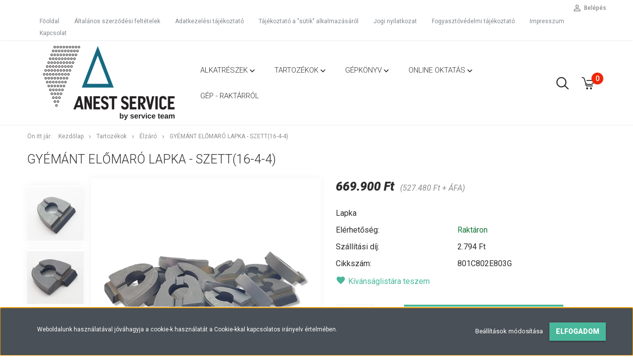

--- FILE ---
content_type: text/html; charset=UTF-8
request_url: https://anestshop.hu/gyemant_elomaro_lapka_-_szett16-4-4
body_size: 17827
content:
<!DOCTYPE html>
<!--[if lt IE 7]>      <html class="no-js lt-ie10 lt-ie9 lt-ie8 lt-ie7" lang="hu" dir="ltr"> <![endif]-->
<!--[if IE 7]>         <html class="no-js lt-ie10 lt-ie9 lt-ie8" lang="hu" dir="ltr"> <![endif]-->
<!--[if IE 8]>         <html class="no-js lt-ie10 lt-ie9" lang="hu" dir="ltr"> <![endif]-->
<!--[if IE 9]>         <html class="no-js lt-ie10" lang="hu" dir="ltr"> <![endif]-->
<!--[if gt IE 10]><!--> <html class="no-js" lang="hu" dir="ltr"> <!--<![endif]-->
<head>
    <title>Gyémánt Előmaró Lapka -szett- ANESTSHOP</title>
    <meta charset="utf-8">
    <meta name="description" content="Leitz cserélhető gyémánt előmaró lapka - szett, amiben 16 db teli és 4-4 db jobbos illetve balos lapka szerepel , az SCM K360 és K560 élzáró gépeihez.">
    <meta name="robots" content="index, follow">
    <link rel="image_src" href="https://anestshop.cdn.shoprenter.hu/custom/anestshop/image/data/gyemant_elomaro_lapka_szett.jpg.webp?lastmod=1652257457.1589810059">
    <meta property="og:title" content="Gyémánt előmaró lapka - szett(16-4-4)" />
    <meta property="og:type" content="product" />
    <meta property="og:url" content="https://anestshop.hu/gyemant_elomaro_lapka_-_szett16-4-4" />
    <meta property="og:image" content="https://anestshop.cdn.shoprenter.hu/custom/anestshop/image/cache/w1910h1000/gyemant_elomaro_lapka_szett.jpg.webp?lastmod=1652257457.1589810059" />
    <meta property="og:description" content="Lapka" />
    <link href="https://anestshop.cdn.shoprenter.hu/custom/anestshop/image/data/anest%20service.png?lastmod=1583418518.1589810059" rel="icon" />
    <link href="https://anestshop.cdn.shoprenter.hu/custom/anestshop/image/data/anest%20service.png?lastmod=1583418518.1589810059" rel="apple-touch-icon" />
    <base href="https://anestshop.hu:443" />

    <meta name="viewport" content="width=device-width, initial-scale=1">
            <link href="https://anestshop.hu/gyemant_elomaro_lapka_-_szett16-4-4" rel="canonical">
    
            
                    
                        <link rel="stylesheet" href="https://anestshop.cdn.shoprenter.hu/web/compiled/css/fancybox2.css?v=1768402760" media="screen">
            <link rel="stylesheet" href="https://anestshop.cdn.shoprenter.hu/custom/anestshop/catalog/view/theme/tokyo_turquoise/style/1745484441.1537781973.0.0.css?v=null.1589810059" media="screen">
            <link rel="stylesheet" href="https://anestshop.cdn.shoprenter.hu/custom/anestshop/catalog/view/theme/tokyo_turquoise/stylesheet/stylesheet.css?v=1589809733" media="screen">
        <script>
        window.nonProductQuality = 80;
    </script>
    <script src="//ajax.googleapis.com/ajax/libs/jquery/1.10.2/jquery.min.js"></script>
    <script>window.jQuery || document.write('<script src="https://anestshop.cdn.shoprenter.hu/catalog/view/javascript/jquery/jquery-1.10.2.min.js?v=1484139539"><\/script>')</script>

            
    
            
        <!-- Header JavaScript codes -->
            <script src="https://anestshop.cdn.shoprenter.hu/web/compiled/js/countdown.js?v=1768402759"></script>
                    <script src="https://anestshop.cdn.shoprenter.hu/web/compiled/js/legacy_newsletter.js?v=1768402759"></script>
                    <script src="https://anestshop.cdn.shoprenter.hu/web/compiled/js/base.js?v=1768402759"></script>
                    <script src="https://anestshop.cdn.shoprenter.hu/web/compiled/js/fancybox2.js?v=1768402759"></script>
                    <script src="https://anestshop.cdn.shoprenter.hu/web/compiled/js/before_starter2_productpage.js?v=1768402759"></script>
                    <script src="https://anestshop.cdn.shoprenter.hu/web/compiled/js/before_starter.js?v=1768402759"></script>
                    <script src="https://anestshop.cdn.shoprenter.hu/web/compiled/js/before_starter2_head.js?v=1768402759"></script>
                    <script src="https://anestshop.cdn.shoprenter.hu/web/compiled/js/base_bootstrap.js?v=1768402759"></script>
                    <script src="https://anestshop.cdn.shoprenter.hu/web/compiled/js/nanobar.js?v=1768402759"></script>
                    <!-- Header jQuery onLoad scripts -->
    <script>
        window.countdownFormat = '%D:%H:%M:%S';
        //<![CDATA[
        var BASEURL = 'https://anestshop.hu';
Currency = {"symbol_left":"","symbol_right":" Ft","decimal_place":0,"decimal_point":",","thousand_point":".","currency":"HUF","value":1};
var ShopRenter = ShopRenter || {}; ShopRenter.product = {"id":661,"sku":"801C802E803G","currency":"HUF","unitName":"db","price":669899.59999999998,"name":"Gy\u00e9m\u00e1nt el\u0151mar\u00f3 lapka - szett(16-4-4)","brand":"LEITZ","currentVariant":[],"parent":{"id":661,"sku":"801C802E803G","unitName":"db","price":669899.59999999998,"name":"Gy\u00e9m\u00e1nt el\u0151mar\u00f3 lapka - szett(16-4-4)"}};

        $(document).ready(function(){
        // DOM ready
            
                $('.fancybox').fancybox({
                    maxWidth: 820,
                    maxHeight: 650,
                    afterLoad: function(){
                        wrapCSS = $(this.element).data('fancybox-wrapcss');
                        if(wrapCSS){
                            $('.fancybox-wrap').addClass(wrapCSS);
                        }
                    },
                    helpers: {
                        thumbs: {
                            width: 50,
                            height: 50
                        }
                    }
                });
                $('.fancybox-inline').fancybox({
                    maxWidth: 820,
                    maxHeight: 650,
                    type:'inline'
                });
                

        // /DOM ready
        });
        $(window).load(function(){
        // OnLoad
            new WishlistHandler('wishlist-add','');


                var init_similar_products_Scroller = function() {
                    $("#similar_products .aurora-scroll-click-mode").each(function(){
                        var max=0;
                        $(this).find($(".list_prouctname")).each(function(){
                            var h = $(this).height();
                            max = h > max ? h : max;
                        });
                        $(this).find($(".list_prouctname")).each(function(){
                            $(this).height(max);
                        });
                    });

                    $("#similar_products .aurora-scroll-click-mode").auroraScroll({
                        autoMode: "click",
                        frameRate: 60,
                        speed: 2.5,
                        direction: -1,
                        elementClass: "product-snapshot",
                        pauseAfter: false,
                        horizontal: true,
                        visible: 1,
                        arrowsPosition: 1
                    }, function(){
                        initAurora();
                    });
                }
            


                init_similar_products_Scroller();
            


                var init_relatedproducts_Scroller = function() {
                    $("#relatedproducts .aurora-scroll-click-mode").each(function(){
                        var max=0;
                        $(this).find($(".list_prouctname")).each(function(){
                            var h = $(this).height();
                            max = h > max ? h : max;
                        });
                        $(this).find($(".list_prouctname")).each(function(){
                            $(this).height(max);
                        });
                    });

                    $("#relatedproducts .aurora-scroll-click-mode").auroraScroll({
                        autoMode: "click",
                        frameRate: 60,
                        speed: 2.5,
                        direction: -1,
                        elementClass: "product-snapshot",
                        pauseAfter: false,
                        horizontal: true,
                        visible: 1,
                        arrowsPosition: 1
                    }, function(){
                        initAurora();
                    });
                }
            


                init_relatedproducts_Scroller();
            

        // /OnLoad
        });
        //]]>
    </script>
    
        <script src="https://anestshop.cdn.shoprenter.hu/web/compiled/js/vue/manifest.bundle.js?v=1768402756"></script>
<script>
    var ShopRenter = ShopRenter || {};
    ShopRenter.onCartUpdate = function (callable) {
        document.addEventListener('cartChanged', callable)
    };
    ShopRenter.onItemAdd = function (callable) {
        document.addEventListener('AddToCart', callable)
    };
    ShopRenter.onItemDelete = function (callable) {
        document.addEventListener('deleteCart', callable)
    };
    ShopRenter.onSearchResultViewed = function (callable) {
        document.addEventListener('AuroraSearchResultViewed', callable)
    };
    ShopRenter.onSubscribedForNewsletter = function (callable) {
        document.addEventListener('AuroraSubscribedForNewsletter', callable)
    };
    ShopRenter.onCheckoutInitiated = function (callable) {
        document.addEventListener('AuroraCheckoutInitiated', callable)
    };
    ShopRenter.onCheckoutShippingInfoAdded = function (callable) {
        document.addEventListener('AuroraCheckoutShippingInfoAdded', callable)
    };
    ShopRenter.onCheckoutPaymentInfoAdded = function (callable) {
        document.addEventListener('AuroraCheckoutPaymentInfoAdded', callable)
    };
    ShopRenter.onCheckoutOrderConfirmed = function (callable) {
        document.addEventListener('AuroraCheckoutOrderConfirmed', callable)
    };
    ShopRenter.onCheckoutOrderPaid = function (callable) {
        document.addEventListener('AuroraOrderPaid', callable)
    };
    ShopRenter.onCheckoutOrderPaidUnsuccessful = function (callable) {
        document.addEventListener('AuroraOrderPaidUnsuccessful', callable)
    };
    ShopRenter.onProductPageViewed = function (callable) {
        document.addEventListener('AuroraProductPageViewed', callable)
    };
    ShopRenter.onMarketingConsentChanged = function (callable) {
        document.addEventListener('AuroraMarketingConsentChanged', callable)
    };
    ShopRenter.onCustomerRegistered = function (callable) {
        document.addEventListener('AuroraCustomerRegistered', callable)
    };
    ShopRenter.onCustomerLoggedIn = function (callable) {
        document.addEventListener('AuroraCustomerLoggedIn', callable)
    };
    ShopRenter.onCustomerUpdated = function (callable) {
        document.addEventListener('AuroraCustomerUpdated', callable)
    };
    ShopRenter.onCartPageViewed = function (callable) {
        document.addEventListener('AuroraCartPageViewed', callable)
    };
    ShopRenter.customer = {"userId":0,"userClientIP":"3.128.33.20","userGroupId":8,"customerGroupTaxMode":"gross","customerGroupPriceMode":"gross_net_tax","email":"","phoneNumber":"","name":{"firstName":"","lastName":""}};
    ShopRenter.theme = {"name":"tokyo_turquoise","family":"tokyo","parent":"bootstrap"};
    ShopRenter.shop = {"name":"anestshop","locale":"hu","currency":{"code":"HUF","rate":1},"domain":"anestshop.myshoprenter.hu"};
    ShopRenter.page = {"route":"product\/product","queryString":"gyemant_elomaro_lapka_-_szett16-4-4"};

    ShopRenter.formSubmit = function (form, callback) {
        callback();
    };

    let loadedAsyncScriptCount = 0;
    function asyncScriptLoaded(position) {
        loadedAsyncScriptCount++;
        if (position === 'body') {
            if (document.querySelectorAll('.async-script-tag').length === loadedAsyncScriptCount) {
                if (/complete|interactive|loaded/.test(document.readyState)) {
                    document.dispatchEvent(new CustomEvent('asyncScriptsLoaded', {}));
                } else {
                    document.addEventListener('DOMContentLoaded', () => {
                        document.dispatchEvent(new CustomEvent('asyncScriptsLoaded', {}));
                    });
                }
            }
        }
    }
</script>

            <script type="text/javascript" async class="async-script-tag" onload="asyncScriptLoaded('header')" src="https://shoprenter.smartsupp.com/chat-code/560fbdb4bdf12f1bc8f5088fd1f1b7b177854812.js"></script>
    
                    <script type="text/javascript" src="https://anestshop.cdn.shoprenter.hu/web/compiled/js/vue/customerEventDispatcher.bundle.js?v=1768402756"></script>




    
    
                
            
            <script>window.dataLayer=window.dataLayer||[];function gtag(){dataLayer.push(arguments)};var ShopRenter=ShopRenter||{};ShopRenter.config=ShopRenter.config||{};ShopRenter.config.googleConsentModeDefaultValue="denied";</script>                        <script type="text/javascript" src="https://anestshop.cdn.shoprenter.hu/web/compiled/js/vue/googleConsentMode.bundle.js?v=1768402756"></script>

            
            <!-- Google Tag Manager -->
<script>(function(w,d,s,l,i){w[l]=w[l]||[];w[l].push({'gtm.start':
new Date().getTime(),event:'gtm.js'});var f=d.getElementsByTagName(s)[0],
j=d.createElement(s),dl=l!='dataLayer'?'&l='+l:'';j.async=true;j.src=
'https://www.googletagmanager.com/gtm.js?id='+i+dl;f.parentNode.insertBefore(j,f);
})(window,document,'script','dataLayer','GTM-5W7R79Z');</script>
<!-- End Google Tag Manager -->
            
            
            
    
</head>

<body id="body" class="bootstrap-body page-body flypage_body body-pathway-top desktop-device-body body-pathway-top tokyo_turquoise-body" role="document">
            <!-- Google Tag Manager (noscript) -->
<!-- Google
<!-- End Google Tag Manager (noscript) -->
    
<div id="fb-root"></div>
<script>(function (d, s, id) {
        var js, fjs = d.getElementsByTagName(s)[0];
        if (d.getElementById(id)) return;
        js = d.createElement(s);
        js.id = id;
        js.src = "//connect.facebook.net/hu_HU/sdk/xfbml.customerchat.js#xfbml=1&version=v2.12&autoLogAppEvents=1";
        fjs.parentNode.insertBefore(js, fjs);
    }(document, "script", "facebook-jssdk"));
</script>



            

<!-- cached -->    <div id="first-login-nanobar-button">
    <img src="https://anestshop.cdn.shoprenter.hu/catalog/view/theme/default/image/cog-settings-grey.svg?v=null.1589810059" class="sr-cog" alt="" width="24" height="24"/>
</div>
<div id="firstLogNanobar" class="Fixed aurora-nanobar aurora-nanobar-firstlogin">
    <div class="aurora-nanobar-container">
        <span id="nanoTextCookies" class="aurora-nanobar-text"
              style="font-size: 12px;">Weboldalunk használatával jóváhagyja a cookie-k használatát a Cookie-kkal kapcsolatos irányelv értelmében.
        </span>
        <div class="aurora-nanobar-buttons-wrapper nanobar-buttons">
            <a id ="aurora-nanobar-settings-button" href="">
                <span>Beállítások módosítása</span>
            </a>
            <a id="auroraNanobarCloseCookies" href="" class="button btn btn-primary aurora-nanobar-btn" data-button-save-text="Beállítások mentése">
                <span>Elfogadom</span>
            </a>
        </div>
        <div class="aurora-nanobar-cookies" style="display: none;">
            <div class="form-group">
                <label><input type="checkbox" name="required_cookies" id="required-cookies" disabled="disabled" checked="checked" /> Szükséges cookie-k</label>
                <div class="cookies-help-text">
                    Ezek a cookie-k segítenek abban, hogy a webáruház használható és működőképes legyen.
                </div>
            </div>
            <div class="form-group">
                <label>
                    <input type="checkbox" name="marketing_cookies" id="marketing-cookies"
                             checked />
                    Marketing cookie-k
                </label>
                <div class="cookies-help-text">
                    Ezeket a cookie-k segítenek abban, hogy az Ön érdeklődési körének megfelelő reklámokat és termékeket jelenítsük meg a webáruházban.
                </div>
            </div>
        </div>
    </div>
</div>

<script>

    (function ($) {
        $(document).ready(function () {
            new AuroraNanobar.FirstLogNanobarCheckbox(jQuery('#firstLogNanobar'), 'bottom');
        });
    })(jQuery);

</script>
<!-- /cached -->
<!-- cached --><div id="freeShippingNanobar" class="Fixed aurora-nanobar aurora-nanobar-freeshipping">
    <div class="aurora-nanobar-container">
        <span id="auroraNanobarClose" class="aurora-nanobar-close-x"><i class="sr-icon-times"></i></span>
        <span id="nanoText" class="aurora-nanobar-text"></span>
    </div>
</div>

<script>$(document).ready(function(){document.nanobarInstance=new AuroraNanobar.FreeShippingNanobar($('#freeShippingNanobar'),'bottom','500','','1');});</script><!-- /cached -->
    
                <!-- cached -->




        







    
    
    <link media="screen and (max-width: 992px)" rel="stylesheet" href="https://anestshop.cdn.shoprenter.hu/catalog/view/javascript/jquery/jquery-mmenu/dist/css/jquery.mmenu.all.css?v=1484139539">
    <script src="https://anestshop.cdn.shoprenter.hu/catalog/view/javascript/jquery/jquery-mmenu/dist/js/jquery.mmenu.all.min.js?v=1484139539"></script>
        <script src="https://anestshop.cdn.shoprenter.hu/catalog/view/javascript/jquery/product_count_in_cart.js?v=1530610005"></script>

    <script>
        $(document).ready(function(){$('#menu-nav').mmenu({navbar:{title:'Menü'},extensions:["theme-dark","border-full"],offCanvas:{position:"left",zposition:"back"},counters:true,searchfield:{add:true,search:true,placeholder:'keresés',noResults:''}});function setLanguagesMobile(type){$('.'+type+'-change-mobile').click(function(e){e.preventDefault();$('#'+type+'_value_mobile').attr('value',$(this).data('value'));$('#mobile_'+type+'_form').submit();});}
setLanguagesMobile('language');setLanguagesMobile('currency');});    </script>

    <form action="index.php" method="post" enctype="multipart/form-data" id="mobile_currency_form">
        <input id="currency_value_mobile" type="hidden" value="" name="currency_id"/>
    </form>

    <form action="index.php" method="post" enctype="multipart/form-data" id="mobile_language_form">
        <input id="language_value_mobile" type="hidden" value="" name="language_code"/>
    </form>

    
    <div id="menu-nav">
        <ul>
                                            <li class="mm-title mm-group-title text-center"><span><i class="sr-icon-tags"></i> Kategóriák</span></li>
    
    <li>
    <a href="https://anestshop.hu/alkatreszek">            <h3 class="category-list-link-text">Alkatrészek</h3>
        </a>
            <ul><li>
    <a href="https://anestshop.hu/alkatreszek/alkatresz">            Alkatrész kiárusítás
        </a>
    </li><li>
    <a href="https://anestshop.hu/alkatreszek/kontaktcsiszolo_gepek_185">            Kontaktcsiszoló gépek
        </a>
    </li><li>
    <a href="https://anestshop.hu/alkatreszek/cnc">            CNC megmunkáló
        </a>
    </li><li>
    <a href="https://anestshop.hu/alkatreszek/elzaro">            Élzáró
        </a>
    </li><li>
    <a href="https://anestshop.hu/alkatreszek/fureszeles-es-darabolas-146">            Fűrészelés és Darabolás
        </a>
    </li><li>
    <a href="https://anestshop.hu/alkatreszek/furogepek-es-sorozatfurok-147">            Fúrógépek és Sorozatfúrók
        </a>
    </li><li>
    <a href="https://anestshop.hu/alkatreszek/gyalugepek-gyalu-es-profil-automatak">            Gyalugépek, Gyalu és Profil Automaták
        </a>
    </li><li>
    <a href="https://anestshop.hu/alkatreszek/tablafelosztok-es-lapszabaszok">            Táblafelosztók és Lapszabászok
        </a>
    </li></ul>
    </li><li>
    <a href="https://anestshop.hu/tartozekok">            <h3 class="category-list-link-text">Tartozékok</h3>
        </a>
            <ul><li>
    <a href="https://anestshop.hu/tartozekok/cnc_megmunkalo">            CNC Megmunkáló
        </a>
    </li><li>
    <a href="https://anestshop.hu/tartozekok/elzarok">            Élzáró
        </a>
    </li><li>
    <a href="https://anestshop.hu/tartozekok/tablafelosztok_es_lapszabaszok">            Táblafelosztók és Lapszabászok
        </a>
    </li><li>
    <a href="https://anestshop.hu/tartozekok/por_es_forgacs_elszivo">            Por és forgács elszívó
        </a>
    </li><li>
    <a href="https://anestshop.hu/tartozekok/biztonsagi_mentes">            Biztonsági Mentés
        </a>
    </li></ul>
    </li><li>
    <a href="https://anestshop.hu/gepkonyv">            <h3 class="category-list-link-text">Gépkönyv</h3>
        </a>
            <ul><li>
    <a href="https://anestshop.hu/gepkonyv/cnc-megmunkalo-163">            CNC Megmunkáló
        </a>
    </li><li>
    <a href="https://anestshop.hu/gepkonyv/elzaro-164">            Élzáró
        </a>
    </li><li>
    <a href="https://anestshop.hu/gepkonyv/tablafelosztok-es-lapszabaszok-167">            Táblafelosztók és Lapszabászok
        </a>
    </li></ul>
    </li><li>
    <a href="https://anestshop.hu/online-oktatas">            <h3 class="category-list-link-text">Online Oktatás</h3>
        </a>
            <ul><li>
    <a href="https://anestshop.hu/online-oktatas/szoftver">            Szoftver
        </a>
            <ul><li>
    <a href="https://anestshop.hu/online-oktatas/szoftver/imos">            IMOS
        </a>
    </li><li>
    <a href="https://anestshop.hu/online-oktatas/szoftver/maestro_cnc">            Maestro CNC
        </a>
    </li></ul>
    </li><li>
    <a href="https://anestshop.hu/online-oktatas/service_support">            Service Support
        </a>
    </li><li>
    <a href="https://anestshop.hu/online-oktatas/anest_egyetem">            Anest Egyetem
        </a>
    </li></ul>
    </li><li>
    <a href="https://anestshop.hu/gep_raktarrol">            <h3 class="category-list-link-text">Gép - Raktárról</h3>
        </a>
    </li>

                        <li class="mm-title mm-group-title text-center"><span><i class="sr-icon-list"></i> Menüpontok</span></li>
    
                            <li class="informations-mobile-menu-item">
                <a href="https://anestshop.hu" target="_self">Főoldal</a>
                            </li>
                    <li class="informations-mobile-menu-item">
                <a href="https://anestshop.hu/aszf" target="_self">Általános szerződési feltételek</a>
                            </li>
                    <li class="informations-mobile-menu-item">
                <a href="https://anestshop.hu/adatkezelesi_tajekoztato" target="_self">Adatkezelési tájékoztató</a>
                            </li>
                    <li class="informations-mobile-menu-item">
                <a href="https://anestshop.hu/tajekoztato_a_sutik_alkalmazasarol" target="_self">Tájékoztató a &quot;sütik&quot; alkalmazásáról</a>
                            </li>
                    <li class="informations-mobile-menu-item">
                <a href="https://anestshop.hu/jogi_nyilatkozat" target="_self">Jogi nyilatkozat</a>
                            </li>
                    <li class="informations-mobile-menu-item">
                <a href="https://anestshop.hu/fogyasztovedelmi_tajekoztato" target="_self">Fogyasztóvédelmi tájékoztató</a>
                            </li>
                    <li class="informations-mobile-menu-item">
                <a href="https://anestshop.hu/impresszum" target="_self">Impresszum</a>
                            </li>
                    <li class="informations-mobile-menu-item">
                <a href="https://anestshop.hu/index.php?route=information/contact" target="_self">Kapcsolat</a>
                            </li>
            
        
        
                            <li class="mm-title mm-group-title text-center"><span><i class="sr-icon-user"></i> Belépés és Regisztráció</span></li>
            <li class="customer-mobile-menu-item">
                <a href="index.php?route=account/login">Belépés</a>
            </li>
            <li class="customer-mobile-menu-item">
                <a href="index.php?route=account/create">Regisztráció</a>
            </li>
            

            
        </ul>
    </div>

<div id="mobile-nav"
     class="responsive-menu Fixed hidden-print mobile-menu-orientation-left">
        <a class="mobile-headers mobile-content-header" href="#menu-nav">
        <i class="sr-icon-hamburger-menu mobile-headers-icon"></i>
        <span class="mobile-headers-title">Menü</span>
    </a>
    <div class="mobile-headers mobile-logo">
                    <a class="mobile-logo-link" href="/"><img style="border: 0; max-width: 60px;" src="https://anestshop.cdn.shoprenter.hu/custom/anestshop/image/cache/w60h60m00/anest%20service.png?v=1585043327" title="AnestShop" alt="AnestShop" /></a>
            </div>
            <a class="mobile-headers mobile-search-link search-popup-btn" data-toggle="collapse" data-target="#search-popup-wrapper">
            <i class="sr-icon-search mobile-headers-icon"></i>
        </a>
                <a class="mobile-headers mobile-cart-link" data-toggle="collapse" data-target="#module_cart">
            <i class="icon-sr-cart icon-sr-cart-7 mobile-headers-icon"></i>
            <div class="mobile-cart-product-count mobile-cart-empty hidden-md">
            </div>
        </a>
    </div>
<!-- /cached -->
<!-- page-wrap -->
<div class="page-wrap">


    <div id="SR_scrollTop"></div>

    <!-- header -->
    <header class="desktop-logo-hidden">
                                <nav class="navbar header-navbar hidden-sm hidden-xs">
                <div class="container">
                    <div class="header-navbar-container">
                                                                            
                            
                                                <div class="header-topmenu">
                            <div id="topmenu-nav">
                                <div class="header-col header-col-login">
                                    <!-- cached -->    <ul id="login_wrapper" class="nav navbar-nav navbar-right login-list">
                    <li class="login-list-item">
    <a href="index.php?route=account/login" title="Belépés">Belépés</a>
</li>
<li class="create-list-item">
    <a href="index.php?route=account/create" title="Regisztráció">Regisztráció</a>
</li>            </ul>
<!-- /cached -->
                                </div>
                                <div class="header-col header-col-headerlinks">
                                    <!-- cached -->    <ul class="nav navbar-nav headermenu-list" role="menu">
                    <li>
                <a href="https://anestshop.hu"
                   target="_self"
                                        title="Főoldal">
                    Főoldal
                </a>
                            </li>
                    <li>
                <a href="https://anestshop.hu/aszf"
                   target="_self"
                                        title="Általános szerződési feltételek">
                    Általános szerződési feltételek
                </a>
                            </li>
                    <li>
                <a href="https://anestshop.hu/adatkezelesi_tajekoztato"
                   target="_self"
                                        title="Adatkezelési tájékoztató">
                    Adatkezelési tájékoztató
                </a>
                            </li>
                    <li>
                <a href="https://anestshop.hu/tajekoztato_a_sutik_alkalmazasarol"
                   target="_self"
                                        title="Tájékoztató a &quot;sütik&quot; alkalmazásáról">
                    Tájékoztató a &quot;sütik&quot; alkalmazásáról
                </a>
                            </li>
                    <li>
                <a href="https://anestshop.hu/jogi_nyilatkozat"
                   target="_self"
                                        title="Jogi nyilatkozat">
                    Jogi nyilatkozat
                </a>
                            </li>
                    <li>
                <a href="https://anestshop.hu/fogyasztovedelmi_tajekoztato"
                   target="_self"
                                        title="Fogyasztóvédelmi tájékoztató">
                    Fogyasztóvédelmi tájékoztató
                </a>
                            </li>
                    <li>
                <a href="https://anestshop.hu/impresszum"
                   target="_self"
                                        title="Impresszum">
                    Impresszum
                </a>
                            </li>
                    <li>
                <a href="https://anestshop.hu/index.php?route=information/contact"
                   target="_self"
                                        title="Kapcsolat">
                    Kapcsolat
                </a>
                            </li>
            </ul>
    <!-- /cached -->
                                </div>
                            </div>
                        </div>
                    </div>
                </div>
            </nav>
            <div class="header-bottom sticky-head">
                <div class="container">
                    <div class="header-container">
                        <!-- cached --><div id="logo" class="module content-module header-position logo-module logo-image hide-top">
            <a href="/"><img style="border: 0; max-width: 330px;" src="https://anestshop.cdn.shoprenter.hu/custom/anestshop/image/cache/w330h150m00/anest%20service.png?v=1591082132" title="AnestShop" alt="AnestShop" /></a>
        </div><!-- /cached -->
                        <div class="header-categories hidden-xs hidden-sm">
                            


                    
            <div id="module_category_wrapper" class="module-category-wrapper">
        <div id="category" class="module content-module header-position hide-top category-module hidden-xs hidden-sm" >
                <div class="module-head">
                        <h3 class="module-head-title">Kategóriák / Termékek</h3>
            </div>
                <div class="module-body">
                        <div id="category-nav">
            


<ul class="category category_menu sf-menu sf-horizontal cached">
    <li id="cat_152" class="item category-list module-list parent even">
    <a href="https://anestshop.hu/alkatreszek" class="category-list-link module-list-link">
                    <h3 class="category-list-link-text">Alkatrészek</h3>
        </a>
            <ul class="children"><li id="cat_183" class="item category-list module-list even">
    <a href="https://anestshop.hu/alkatreszek/alkatresz" class="category-list-link module-list-link">
                Alkatrész kiárusítás
        </a>
    </li><li id="cat_185" class="item category-list module-list odd">
    <a href="https://anestshop.hu/alkatreszek/kontaktcsiszolo_gepek_185" class="category-list-link module-list-link">
                Kontaktcsiszoló gépek
        </a>
    </li><li id="cat_143" class="item category-list module-list even">
    <a href="https://anestshop.hu/alkatreszek/cnc" class="category-list-link module-list-link">
                CNC megmunkáló
        </a>
    </li><li id="cat_145" class="item category-list module-list odd">
    <a href="https://anestshop.hu/alkatreszek/elzaro" class="category-list-link module-list-link">
                Élzáró
        </a>
    </li><li id="cat_146" class="item category-list module-list even">
    <a href="https://anestshop.hu/alkatreszek/fureszeles-es-darabolas-146" class="category-list-link module-list-link">
                Fűrészelés és Darabolás
        </a>
    </li><li id="cat_147" class="item category-list module-list odd">
    <a href="https://anestshop.hu/alkatreszek/furogepek-es-sorozatfurok-147" class="category-list-link module-list-link">
                Fúrógépek és Sorozatfúrók
        </a>
    </li><li id="cat_148" class="item category-list module-list even">
    <a href="https://anestshop.hu/alkatreszek/gyalugepek-gyalu-es-profil-automatak" class="category-list-link module-list-link">
                Gyalugépek, Gyalu és Profil Automaták
        </a>
    </li><li id="cat_149" class="item category-list module-list odd">
    <a href="https://anestshop.hu/alkatreszek/tablafelosztok-es-lapszabaszok" class="category-list-link module-list-link">
                Táblafelosztók és Lapszabászok
        </a>
    </li></ul>
    </li><li id="cat_153" class="item category-list module-list parent odd">
    <a href="https://anestshop.hu/tartozekok" class="category-list-link module-list-link">
                    <h3 class="category-list-link-text">Tartozékok</h3>
        </a>
            <ul class="children"><li id="cat_155" class="item category-list module-list even">
    <a href="https://anestshop.hu/tartozekok/cnc_megmunkalo" class="category-list-link module-list-link">
                CNC Megmunkáló
        </a>
    </li><li id="cat_151" class="item category-list module-list odd">
    <a href="https://anestshop.hu/tartozekok/elzarok" class="category-list-link module-list-link">
                Élzáró
        </a>
    </li><li id="cat_159" class="item category-list module-list even">
    <a href="https://anestshop.hu/tartozekok/tablafelosztok_es_lapszabaszok" class="category-list-link module-list-link">
                Táblafelosztók és Lapszabászok
        </a>
    </li><li id="cat_177" class="item category-list module-list odd">
    <a href="https://anestshop.hu/tartozekok/por_es_forgacs_elszivo" class="category-list-link module-list-link">
                Por és forgács elszívó
        </a>
    </li><li id="cat_180" class="item category-list module-list even">
    <a href="https://anestshop.hu/tartozekok/biztonsagi_mentes" class="category-list-link module-list-link">
                Biztonsági Mentés
        </a>
    </li></ul>
    </li><li id="cat_161" class="item category-list module-list parent even">
    <a href="https://anestshop.hu/gepkonyv" class="category-list-link module-list-link">
                    <h3 class="category-list-link-text">Gépkönyv</h3>
        </a>
            <ul class="children"><li id="cat_163" class="item category-list module-list even">
    <a href="https://anestshop.hu/gepkonyv/cnc-megmunkalo-163" class="category-list-link module-list-link">
                CNC Megmunkáló
        </a>
    </li><li id="cat_164" class="item category-list module-list odd">
    <a href="https://anestshop.hu/gepkonyv/elzaro-164" class="category-list-link module-list-link">
                Élzáró
        </a>
    </li><li id="cat_167" class="item category-list module-list even">
    <a href="https://anestshop.hu/gepkonyv/tablafelosztok-es-lapszabaszok-167" class="category-list-link module-list-link">
                Táblafelosztók és Lapszabászok
        </a>
    </li></ul>
    </li><li id="cat_171" class="item category-list module-list parent odd">
    <a href="https://anestshop.hu/online-oktatas" class="category-list-link module-list-link">
                    <h3 class="category-list-link-text">Online Oktatás</h3>
        </a>
            <ul class="children"><li id="cat_172" class="item category-list module-list parent even">
    <a href="https://anestshop.hu/online-oktatas/szoftver" class="category-list-link module-list-link">
                Szoftver
        </a>
            <ul class="children"><li id="cat_173" class="item category-list module-list even">
    <a href="https://anestshop.hu/online-oktatas/szoftver/imos" class="category-list-link module-list-link">
                IMOS
        </a>
    </li><li id="cat_178" class="item category-list module-list odd">
    <a href="https://anestshop.hu/online-oktatas/szoftver/maestro_cnc" class="category-list-link module-list-link">
                Maestro CNC
        </a>
    </li></ul>
    </li><li id="cat_176" class="item category-list module-list odd">
    <a href="https://anestshop.hu/online-oktatas/service_support" class="category-list-link module-list-link">
                Service Support
        </a>
    </li><li id="cat_179" class="item category-list module-list even">
    <a href="https://anestshop.hu/online-oktatas/anest_egyetem" class="category-list-link module-list-link">
                Anest Egyetem
        </a>
    </li></ul>
    </li><li id="cat_175" class="item category-list module-list even">
    <a href="https://anestshop.hu/gep_raktarrol" class="category-list-link module-list-link">
                    <h3 class="category-list-link-text">Gép - Raktárról</h3>
        </a>
    </li>
</ul>

<script>$(function(){$("ul.category").superfish({animation:{height:"show"},popUpSelector:"ul.category,ul.children",delay:500,speed:"normal",cssArrows:true,hoverClass:"sfHover"});});</script>            <div class="clearfix"></div>
        </div>
            </div>
                                </div>
                </div>
    
                        </div>
                                                <div class="header-col-search hidden-sm hidden-xs">
                            <button class="btn btn-link btn-sm search-popup-btn search-popup-btn-open" id="search-popup-btn-open" type="button" data-toggle="collapse" data-target="#search-popup-wrapper"><i class="sr-icon-search"></i></button>
                        </div>
                                                                        <div class="header-col-nonfloat header-col-cart">
                            <hx:include src="/_fragment?_path=_format%3Dhtml%26_locale%3Den%26_controller%3Dmodule%252Fcart&amp;_hash=ckPyqNxx6ErCR0S2wZP1Dulm8yyV0WLAErpcPjygK7Y%3D"></hx:include>
                        </div>
                    </div>
                </div>
            </div>
            </header>
    <!-- /header -->
    <div id="menu-overlay" class="menu-overlay"></div>

    
    
    
            <!-- pathway -->
        <section class="pathway-container">
            <div class="container">
                                <div itemscope itemtype="http://schema.org/BreadcrumbList">
            <span id="home" class="pw-item pw-item-home">Ön itt jár:</span>
                            <span class="pw-item pw-sep pw-sep-first">
                    <span></span>
                </span>
                <span class="pw-item" itemprop="itemListElement" itemscope itemtype="http://schema.org/ListItem">
                                            <a class="pw-link" itemprop="item" href="https://anestshop.hu">
                            <span itemprop="name">Kezdőlap</span>
                        </a>
                        <meta itemprop="position" content="1" />
                                    </span>
                            <span class="pw-item pw-sep">
                    <span> > </span>
                </span>
                <span class="pw-item" itemprop="itemListElement" itemscope itemtype="http://schema.org/ListItem">
                                            <a class="pw-link" itemprop="item" href="https://anestshop.hu/tartozekok">
                            <span itemprop="name">Tartozékok</span>
                        </a>
                        <meta itemprop="position" content="2" />
                                    </span>
                            <span class="pw-item pw-sep">
                    <span> > </span>
                </span>
                <span class="pw-item" itemprop="itemListElement" itemscope itemtype="http://schema.org/ListItem">
                                            <a class="pw-link" itemprop="item" href="https://anestshop.hu/tartozekok/elzarok">
                            <span itemprop="name">Élzáró</span>
                        </a>
                        <meta itemprop="position" content="3" />
                                    </span>
                            <span class="pw-item pw-sep">
                    <span> > </span>
                </span>
                <span class="pw-item pw-item-last" itemprop="itemListElement" itemscope itemtype="http://schema.org/ListItem">
                                            <h2 class="pw-item-last-h">
                                            <a class="pw-link" itemprop="item" href="https://anestshop.hu/gyemant_elomaro_lapka_-_szett16-4-4">
                            <span itemprop="name">Gyémánt előmaró lapka - szett(16-4-4)</span>
                        </a>
                        <meta itemprop="position" content="4" />
                                            </h2>
                                    </span>
                    </div>
    
            </div>
        </section>
        <!-- /pathway -->
    



    <!-- main -->
    <main>
        <div id="mobile-filter-position"></div>

    
                
    <!-- .container -->
    <div class="container product-page-container">
        <!-- .row -->
        <div class="row product-page-row">
            <section class="col-sm-12 product-page-col">
                
                <div id="content" class="flypage" itemscope itemtype="//schema.org/Product">
                    
                    
    
    
                                    <script type="text/javascript">
            $().ready(function(){
                if($('#productimages_wrapper').parent('.position_5_wrapper').length == 0){
                    $('.product-page-images').hide();
                    $('.product-page-right').removeClass('col-xs-12 col-sm-6 col-md-6 product-page-right').addClass('col-xs-12 col-sm-7 col-md-7 product-page-right');
                }
            });
        </script>
    
    
                    <div class="top product-page-top">
            <div class="center product-page-center">
                <h1 class="product-page-heading">
                    <span class="product-page-product-name" itemprop="name">Gyémánt előmaró lapka - szett(16-4-4)</span>
                </h1>
            </div>
        </div>
    
        <div class="middle more-images-position-image-left">

        <div class="row product-content-columns">
            <section class="col-md-12 col-sm-12 col-xs-12 column-content one-column-content column-content-left">
                <div class="row product-content-column-left">
                                            <div class="col-xs-12 col-sm-1 col-md-1 product-page-images"></div>
                                        <div class="col-xs-12 col-sm-5 col-md-5 product-page-left">
                        <div class="product-image-box">
                            <div class="product-image">
                                
    <div id="product-image-container">
    <a href="https://anestshop.cdn.shoprenter.hu/custom/anestshop/image/cache/w1800h1000wt1/gyemant_elomaro_lapka_szett.jpg.webp?lastmod=1652257457.1589810059"
       title="Kép 1/4 - gyémánt előmaró lapka szett"
       class="product-image-link  fancybox-product" id="prod_image_link"
       data-fancybox-group="gallery">
        <img class="product-image-img" itemprop="image" src="https://anestshop.cdn.shoprenter.hu/custom/anestshop/image/cache/w1200h1200wt1/gyemant_elomaro_lapka_szett.jpg.webp?lastmod=1652257457.1589810059" data-index="0" title="gyémánt előmaró lapka szett" alt="gyémánt előmaró lapka szett" id="image"/>
                    <span class="enlarge">Katt rá a felnagyításhoz</span>
            </a>

    </div>

    

<script>
var $prodImageLink = $("#prod_image_link");
var imageTitle = $prodImageLink.attr("title");

$(window).load(function () {
    initLens("https://anestshop.cdn.shoprenter.hu/custom/anestshop/image/cache/w1800h1000wt1/gyemant_elomaro_lapka_szett.jpg.webp?lastmod=1652257457.1589810059");
});

$('.initLens').click(function () {
    setTimeout(function () {
        initLens($('#image').attr('src'));
    }, 200);
});

function initLens(image) {
    $("#image").imageLens({
        lensSize: 180,
        lensCss: 'image-lens-magnifying-glass',
        imageSrc: image
    });
}

$(document).ready(function () {
    $prodImageLink.click(function () {
        $(this).attr("title", imageTitle);
    });
    $(".fancybox-product").fancybox({
        maxWidth: 1800,
        maxHeight: 1000,
        live: false,
        
        helpers: {
            thumbs: {
                width: 50,
                height: 50
            }
        },
        tpl: {
            next: '<a title="Következő" class="fancybox-nav fancybox-next"><span></span></a>',
            prev: '<a title="Előző" class="fancybox-nav fancybox-prev"><span></span></a>'
        }
    });
});
</script>




                            </div>
                            <div class="clearfix"></div>
                            <div class="position_5_wrapper">
            <div id="productimages_wrapper" class="invisible">
        <div id="productimages" class="product-images-module ">
            <div class="module-head">
                <h3 class="module-head-title">További képek</h3>
            </div>
            <div class="module-body">
                <div class="productimages">
                                            <div class="one_productimage scrollertd">
                                                        <a href="https://anestshop.cdn.shoprenter.hu/custom/anestshop/image/cache/w1800h1000wt1/gyemant_elomaro_lapka5.jpg.webp?lastmod=1621414690.1589810059" title="Kép 2/4 - Gyémánt előmaró lapka - szett(16-4-4)"
                               class="fancybox-product" data-fancybox-group="gallery">                                <img src="https://anestshop.cdn.shoprenter.hu/custom/anestshop/image/cache/w1100h1100wt1/gyemant_elomaro_lapka5.jpg.webp?lastmod=1621414690.1589810059" class="product-secondary-image  "   data-index="0" data-popup="https://anestshop.cdn.shoprenter.hu/custom/anestshop/image/cache/w1800h1000wt1/gyemant_elomaro_lapka5.jpg.webp?lastmod=1621414690.1589810059" data-secondary_src="https://anestshop.cdn.shoprenter.hu/custom/anestshop/image/cache/w1200h1200wt1/gyemant_elomaro_lapka5.jpg.webp?lastmod=1621414690.1589810059" title="Gyémánt előmaró lapka - szett(16-4-4)" alt="Gyémánt előmaró lapka - szett(16-4-4)"/>
                                </a>                        </div>
                                            <div class="one_productimage scrollertd">
                                                        <a href="https://anestshop.cdn.shoprenter.hu/custom/anestshop/image/cache/w1800h1000wt1/gyemant_elomaro_lapka_balos2.jpg.webp?lastmod=1621414690.1589810059" title="Kép 3/4 - Gyémánt előmaró lapka - szett(16-4-4)"
                               class="fancybox-product" data-fancybox-group="gallery">                                <img src="https://anestshop.cdn.shoprenter.hu/custom/anestshop/image/cache/w1100h1100wt1/gyemant_elomaro_lapka_balos2.jpg.webp?lastmod=1621414690.1589810059" class="product-secondary-image  "   data-index="1" data-popup="https://anestshop.cdn.shoprenter.hu/custom/anestshop/image/cache/w1800h1000wt1/gyemant_elomaro_lapka_balos2.jpg.webp?lastmod=1621414690.1589810059" data-secondary_src="https://anestshop.cdn.shoprenter.hu/custom/anestshop/image/cache/w1200h1200wt1/gyemant_elomaro_lapka_balos2.jpg.webp?lastmod=1621414690.1589810059" title="Gyémánt előmaró lapka - szett(16-4-4)" alt="Gyémánt előmaró lapka - szett(16-4-4)"/>
                                </a>                        </div>
                                            <div class="one_productimage scrollertd">
                                                        <a href="https://anestshop.cdn.shoprenter.hu/custom/anestshop/image/cache/w1800h1000wt1/gyemant_lapka_jobbos1.jpg.webp?lastmod=1621414690.1589810059" title="Kép 4/4 - Gyémánt előmaró lapka - szett(16-4-4)"
                               class="fancybox-product" data-fancybox-group="gallery">                                <img src="https://anestshop.cdn.shoprenter.hu/custom/anestshop/image/cache/w1100h1100wt1/gyemant_lapka_jobbos1.jpg.webp?lastmod=1621414690.1589810059" class="product-secondary-image  "   data-index="2" data-popup="https://anestshop.cdn.shoprenter.hu/custom/anestshop/image/cache/w1800h1000wt1/gyemant_lapka_jobbos1.jpg.webp?lastmod=1621414690.1589810059" data-secondary_src="https://anestshop.cdn.shoprenter.hu/custom/anestshop/image/cache/w1200h1200wt1/gyemant_lapka_jobbos1.jpg.webp?lastmod=1621414690.1589810059" title="Gyémánt előmaró lapka - szett(16-4-4)" alt="Gyémánt előmaró lapka - szett(16-4-4)"/>
                                </a>                        </div>
                                    </div>
            </div>
        </div>
    </div>

    <script type="text/javascript">
    $(window).load(function() {
        if ($(window).width() > 767) {
            $('.position_5_wrapper').find(".productimages").auroraScroll({
                autoMode: "click",
                frameRate: 60,
                speed: 2.5,
                direction: 1,
                elementClass: "one_productimage",
                pauseAfter: false,
                horizontal: false,
                visible: '4',
                arrowsPosition: 1
            });
        }
    });
    </script>

<script>$(window).load(function(){$('#productimages_wrapper').removeClass("invisible");var videoParent=$('.video-image').parents();$(videoParent[0]).addClass('video-outer');var svgfile='<span class="video-btn"><svg xmlns="https://www.w3.org/2000/svg" xmlns:xlink="http://www.w3.org/1999/xlink" version="1.1" id="Capa_1" x="0px" y="0px" viewBox="0 0 142.448 142.448" style="enable-background:new 0 0 142.448 142.448;" xml:space="preserve">\n'+'<g>\n'+'\t<path style="fill:#1D1D1B;" d="M142.411,68.9C141.216,31.48,110.968,1.233,73.549,0.038c-20.361-0.646-39.41,7.104-53.488,21.639   C6.527,35.65-0.584,54.071,0.038,73.549c1.194,37.419,31.442,67.667,68.861,68.861c0.779,0.025,1.551,0.037,2.325,0.037   c19.454,0,37.624-7.698,51.163-21.676C135.921,106.799,143.033,88.377,142.411,68.9z M111.613,110.336   c-10.688,11.035-25.032,17.112-40.389,17.112c-0.614,0-1.228-0.01-1.847-0.029c-29.532-0.943-53.404-24.815-54.348-54.348   c-0.491-15.382,5.122-29.928,15.806-40.958c10.688-11.035,25.032-17.112,40.389-17.112c0.614,0,1.228,0.01,1.847,0.029   c29.532,0.943,53.404,24.815,54.348,54.348C127.91,84.76,122.296,99.306,111.613,110.336z"/>\n'+'\t<path style="fill:#1D1D1B;" d="M94.585,67.086L63.001,44.44c-3.369-2.416-8.059-0.008-8.059,4.138v45.293   c0,4.146,4.69,6.554,8.059,4.138l31.583-22.647C97.418,73.331,97.418,69.118,94.585,67.086z"/>\n'+'</g>\n'+'</span>';$('.video-outer').prepend(svgfile);});</script>
    </div>

                                                    </div>
                    </div>
                    <div class="col-xs-12 col-sm-6 col-md-6 product-page-right">
                        
                                                                                     <div class="product-page-price-wrapper"  itemprop="offers" itemscope itemtype="//schema.org/Offer" >
                <div class="product-page-price">
            <div class="product-page-price-label">
                                    Ár:
                            </div>
            <div class="price_row price_row_2">
        <span class="price price_color product_table_price">669.900 Ft</span>
                        <meta itemprop="price" content="669900"/>
            <meta itemprop="priceValidUntil" content="2027-01-19"/>
            <link itemprop="url" href="https://anestshop.hu/gyemant_elomaro_lapka_-_szett16-4-4"/>
                        <span class="postfix"> (527.480 Ft + ÁFA)</span>
    </div>

            
                            <meta content="HUF" itemprop="pricecurrency"/>
                <meta itemprop="category" content="Élzáró"/>
                <link itemprop="availability" href="http://schema.org/InStock"/>
                    </div>
                    </div>

                                                <div class="position_1_wrapper">
 <table class="product_parameters">
          
            <tr class="product-parameter-row product-short-description-row">
	<td colspan="2" class="param-value product-short-description">
	Lapka	</td>
  </tr>

          
          
	<tr class="product-parameter-row productstock-param-row stock_status_id-9">
	<td class="param-label productstock-param">Elérhetőség:</td>
	<td class="param-value productstock-param"><span style="color:#177537;">Raktáron</span></td>
    </tr>

          <tr class="product-parameter-row productshipping-param-row">
	<td class="param-label productshipping-param">Szállítási díj:</td>	
	<td class="param-value productshipping-param">2.794 Ft</td>
</tr>

          <tr class="product-parameter-row productsku-param-row">
	<td class="param-label productsku-param">Cikkszám:</td>
	<td class="param-value productsku-param"><span itemprop="sku" content="801C802E803G">801C802E803G</span></td>
</tr>
          <tr class="product-parameter-row product-wishlist-param-row">
	<td class="no-border" colspan="2">
		<div class="position_1_param">
            <div class="wishlist_button_wrapper">
    <a href="" class="wishlist-add" title="Kívánságlistára teszem" data-id="661">Kívánságlistára teszem</a>
</div>

		</div>
	</td>
</tr>

     </table>
</div>

                        
                        <div class="product_cart_box">
                            <div class="product_cart_box_inner">
                                <form action="https://anestshop.hu/index.php?route=checkout/cart" method="post" enctype="multipart/form-data" id="product">

                                    
                                                                                                                
                                    
                                    <div class="product_table_addtocart_wrapper">
    <div class="product_table_quantity"><span class="quantity-text">Menny.:</span><input class="quantity_to_cart quantity-to-cart" type="number" min="1" step="1" name="quantity" aria-label="quantity input"value="1"/><span class="quantity-name-text">db</span></div><div class="product_table_addtocartbtn"><a rel="nofollow, noindex" href="https://anestshop.hu/index.php?route=checkout/cart&product_id=661&quantity=1" data-product-id="661" data-name="Gyémánt előmaró lapka - szett(16-4-4)" data-price="669899.6" data-quantity-name="db" data-price-without-currency="669899.60" data-currency="HUF" data-product-sku="801C802E803G" data-brand="LEITZ" id="add_to_cart" class="button btn btn-primary button-add-to-cart"><span>Kosárba rakom</span></a></div>
    <div class="clearfix"></div>
            <div>
        <input type="hidden" name="product_id" value="661"/>
        <input type="hidden" name="product_collaterals" value=""/>
        <input type="hidden" name="product_addons" value=""/>
        <input type="hidden" name="redirect" value="https://anestshop.hu/index.php?route=product/product&amp;product_id=661"/>
            </div>
</div>
<script>
    if($('.notify-request').length) {
      $('#body').on('keyup keypress', '.quantity_to_cart.quantity-to-cart', function(e){
        if(e.which === 13 ) {
          return false;
        }
      });
    }

    ;$(function(){
        $(window).on("beforeunload",function(){
            $("a.button-add-to-cart:not(.disabled)").removeAttr('href').addClass('disabled button-disabled');
        });
    });
</script>
    <script>
        (function () {
            var clicked = false;
            var loadingClass = 'cart-loading';

            $('#add_to_cart').click(function clickFixed(event) {

                if (clicked === true) {
                    return false;
                }

                if (window.AjaxCart === undefined) {
                    var $this = $(this);
                    clicked = true;
                    $this.addClass(loadingClass);
                    event.preventDefault();

                    $(document).on('cart#listener-ready', function () {
                        clicked = false;
                        event.target.click();
                        $this.removeClass(loadingClass);
                    });
                }
            });
        })()
    </script>


                                </form>
                            </div>
                        </div>
                        <!-- cached -->


                    
            <div id="module_customcontent_wrapper" class="module-customcontent-wrapper">
        <div id="customcontent" class="module content-module home-position customcontent hide-top" >
                <div class="module-head">
                        <h4 class="module-head-title"></h4>
            </div>
                <div class="module-body">
                        <strong style="text-transform:uppercase; color: #82a2bd"><span style="font-size:18px;">szállítási információkkal kapcsolatban keresse ügyfél szolgálatunkat. </span></strong>
            </div>
            </div>
                </div>
    <!-- /cached -->

                    </div>
                </div>
            </section>
                    </div>
        <div class="row main-product-bottom-position-wrapper">
            <div class="col-md-12 col-sm-12 col-xs-12 main-product-bottom-position">
                
            </div>
        </div>
        <div class="row product-positions">
            <section class="col-md-12 col-sm-12 col-xs-12 column-content one-column-content product-one-column-content">
            
            <div class="position_2_wrapper">
    <div class="position-2-container">
        


        

        


                    
    <div id="productdescriptionnoparameters_wrapper" class="module-productdescriptionnoparameters-wrapper">
    <div id="productdescriptionnoparameters" class="module home-position product-position productdescriptionnoparameters" >
                <div class="module-head">
            <h3 class="module-head-title">Leírás</h3>        </div>
                <div class="module-body">
                        <span class="product_desc" itemprop="description"><p><div>
	<div>
		<div id="productdescriptionnoparameters_wrapper">
			<div id="productdescriptionnoparameters">
				<div>
					<p>Leitz cserélhető gyémánt előmaró lapka - szett, az SCM K360 és K560 élzáró gépeihez.
					</p>
					<p>GYÉMÁNT ELŐMARÓ LAPKA - TELI  X 16DB<br />
						GYÉMÁNT ELŐMARÓ LAPKA - BALOS X 4DB<br />
						GYÉMÁNT ELŐMARÓ LAPKA - JOBBOS X 4DB
					</p>
					<p><br />
						Paraméterek:<br />
						Teli: L=14MM H=14.2MM SP=4.3MM DP TYPE B Balos:L=6.7MM H=14.2MM SP=4.3MM DP Type B1 Jobbos:L=14MM H=14.2MM SP=4.3MM DP TYPE B2
					</p>
				</div>
			</div>
		</div>
	</div>
</div>
<div>
	<div>
		<div> 
		</div>
	</div>
</div>
</p></span>
            </div>
                                </div>
                </div>
    
        </div>
</div>

                            <div class="position_3_wrapper">
        <div class="position-3-container">
            <div class="tabs">
                            </div>
            <div class="tab-pages">
                            </div>
        </div>
    </div>
    
    <script type="text/javascript"><!--
        $(document).ready(function () {
            $.tabs('.tabs a');
        });
        //-->
    </script>

                            <div class="position_4_wrapper">
        <div class="position-4-container">
                            


    
            <div id="module_similar_products_wrapper" class="module-similar_products-wrapper">
        <div id="similar_products" class="module product-module home-position snapshot_vertical_direction product-position" >
                <div class="module-head">
            <h3 class="module-head-title">Hasonló termékek</h3>        </div>
                <div class="module-body">
                            <div class="aurora-scroll-mode aurora-scroll-click-mode product-snapshot-vertical snapshot_vertical snapshot-list-secondary-image list list_with_divs" id="similar_products_home_list"><div class="scrollertd product-snapshot list_div_item"><div class="snapshot_vertical_product " >
    
                <div class="list_picture">
        

<div class="product_badges horizontal-orientation">
    </div>
        
        <a class="img-thumbnail-link" href="https://anestshop.hu/radiusz_marofej_sx" title="rádiusz marófej SX - cserelapkás">
            <img src="https://anestshop.cdn.shoprenter.hu/custom/anestshop/image/cache/w1350h1350/0773365400A.jpg.webp?lastmod=1652257822.1589810059" class="img-thumbnail" title="rádiusz marófej SX - cserelapkás" alt="rádiusz marófej SX - cserelapkás"  />        </a>
    </div>
        <div class="snapshot-list-item list_prouctname">
    <a class="list-productname-link" href="https://anestshop.hu/radiusz_marofej_sx" title="rádiusz marófej SX - cserelapkás">Rádiusz marófej SX - cserelapkás</a>
    
</div>


        <div class="snapshot-list-item list_prouctprice list_productprice_special_postfix">
                    <span class="list_price">264.871 Ft</span>
                            <span class="list_price_postfix"> (208.560 Ft + ÁFA)</span>
                            </div>

    <div class="list_actions">
        <div class="snapshot-list-item list_details">
    <a class="btn btn-default btn-block list-details-link" href="https://anestshop.hu/radiusz_marofej_sx">Részletek</a>
</div>

        <div class="snapshot-list-item list_addtocart">
    <input type="hidden" name="quantity" value="1"/><a rel="nofollow, noindex" href="https://anestshop.hu/index.php?route=checkout/cart&product_id=676&quantity=1" data-product-id="676" data-name="Rádiusz marófej SX - cserelapkás" data-price="264871.2" data-quantity-name="db" data-price-without-currency="264871.20" data-currency="HUF" data-product-sku="0773365400A" data-brand="SCM"  class="button btn btn-primary button-add-to-cart"><span>Kosárba</span></a>
</div>

        <input type="hidden" name="product_id" value="676"/>

        <div class="clearfix"></div>
    </div>
</div>
</div><div class="scrollertd product-snapshot list_div_item"><div class="snapshot_vertical_product " >
    
                <div class="list_picture">
        

<div class="product_badges horizontal-orientation">
    </div>
        
        <a class="img-thumbnail-link" href="https://anestshop.hu/radiusz_marofej_dx_-_cserelapkas" title="rádiusz marófej DX - cserelapkás">
            <img src="https://anestshop.cdn.shoprenter.hu/custom/anestshop/image/cache/w1350h1350/0773365300H.jpg.webp?lastmod=1652257810.1589810059" class="img-thumbnail" title="rádiusz marófej DX - cserelapkás" alt="rádiusz marófej DX - cserelapkás"  />        </a>
    </div>
        <div class="snapshot-list-item list_prouctname">
    <a class="list-productname-link" href="https://anestshop.hu/radiusz_marofej_dx_-_cserelapkas" title="rádiusz marófej DX - cserelapkás">Rádiusz marófej DX - cserelapkás</a>
    
</div>


        <div class="snapshot-list-item list_prouctprice list_productprice_special_postfix">
                    <span class="list_price">264.871 Ft</span>
                            <span class="list_price_postfix"> (208.560 Ft + ÁFA)</span>
                            </div>

    <div class="list_actions">
        <div class="snapshot-list-item list_details">
    <a class="btn btn-default btn-block list-details-link" href="https://anestshop.hu/radiusz_marofej_dx_-_cserelapkas">Részletek</a>
</div>

        <div class="snapshot-list-item list_addtocart">
    <input type="hidden" name="quantity" value="1"/><a rel="nofollow, noindex" href="https://anestshop.hu/index.php?route=checkout/cart&product_id=677&quantity=1" data-product-id="677" data-name="Rádiusz marófej DX - cserelapkás" data-price="264871.2" data-quantity-name="db" data-price-without-currency="264871.20" data-currency="HUF" data-product-sku="0773365300H" data-brand="SCM"  class="button btn btn-primary button-add-to-cart"><span>Kosárba</span></a>
</div>

        <input type="hidden" name="product_id" value="677"/>

        <div class="clearfix"></div>
    </div>
</div>
</div><div class="scrollertd product-snapshot list_div_item"><div class="snapshot_vertical_product " >
    
                <div class="list_picture">
        

<div class="product_badges horizontal-orientation">
    </div>
        
        <a class="img-thumbnail-link" href="https://anestshop.hu/fresa-d553-h21f16z3-r2-elomaro-529" title="Fresa D55.3 (H21F16Z3 R2) Szintbemaró-Jobbos">
            <img src="https://anestshop.cdn.shoprenter.hu/custom/anestshop/image/cache/w1350h1350/gckpecnleohegnci.png.webp?lastmod=1652257313.1589810059" class="img-thumbnail" title="Fresa D55.3 (H21F16Z3 R2) Szintbemaró-Jobbos" alt="Fresa D55.3 (H21F16Z3 R2) Szintbemaró-Jobbos"  />        </a>
    </div>
        <div class="snapshot-list-item list_prouctname">
    <a class="list-productname-link" href="https://anestshop.hu/fresa-d553-h21f16z3-r2-elomaro-529" title="Fresa D55.3 (H21F16Z3 R2) Szintbemaró-Jobbos">Fresa D55.3 (H21F16Z3 R2) Szintbemaró-Jobbos</a>
    
</div>


        <div class="snapshot-list-item list_prouctprice list_productprice_special_postfix">
                    <span class="list_price">103.124 Ft</span>
                            <span class="list_price_postfix"> (81.200 Ft + ÁFA)</span>
                            </div>

    <div class="list_actions">
        <div class="snapshot-list-item list_details">
    <a class="btn btn-default btn-block list-details-link" href="https://anestshop.hu/fresa-d553-h21f16z3-r2-elomaro-529">Részletek</a>
</div>

        <div class="snapshot-list-item list_addtocart">
    <input type="hidden" name="quantity" value="1"/><a rel="nofollow, noindex" href="https://anestshop.hu/index.php?route=checkout/cart&product_id=529&quantity=1" data-product-id="529" data-name="Fresa D55.3 (H21F16Z3 R2) Szintbemaró-Jobbos" data-price="103124" data-quantity-name="db" data-price-without-currency="103124.00" data-currency="HUF" data-product-sku="07L0027662B" data-brand=""  class="button btn btn-primary button-add-to-cart"><span>Kosárba</span></a>
</div>

        <input type="hidden" name="product_id" value="529"/>

        <div class="clearfix"></div>
    </div>
</div>
</div><div class="scrollertd product-snapshot list_div_item"><div class="snapshot_vertical_product " >
    
                <div class="list_picture">
        

<div class="product_badges horizontal-orientation">
    </div>
        
        <a class="img-thumbnail-link" href="https://anestshop.hu/fresa-d553-h21f16z3-r2-elomaro-530" title="Fresa D55.3 (H21F16Z3 R2) Szintbemaró-Balos">
            <img src="https://anestshop.cdn.shoprenter.hu/custom/anestshop/image/cache/w1350h1350/bdloofpangklpkpf.png.webp?lastmod=1652257299.1589810059" class="img-thumbnail" title="Fresa D55.3 (H21F16Z3 R2) Szintbemaró-Balos" alt="Fresa D55.3 (H21F16Z3 R2) Szintbemaró-Balos"  />        </a>
    </div>
        <div class="snapshot-list-item list_prouctname">
    <a class="list-productname-link" href="https://anestshop.hu/fresa-d553-h21f16z3-r2-elomaro-530" title="Fresa D55.3 (H21F16Z3 R2) Szintbemaró-Balos">Fresa D55.3 (H21F16Z3 R2) Szintbemaró-Balos</a>
    
</div>


        <div class="snapshot-list-item list_prouctprice list_productprice_special_postfix">
                    <span class="list_price">103.124 Ft</span>
                            <span class="list_price_postfix"> (81.200 Ft + ÁFA)</span>
                            </div>

    <div class="list_actions">
        <div class="snapshot-list-item list_details">
    <a class="btn btn-default btn-block list-details-link" href="https://anestshop.hu/fresa-d553-h21f16z3-r2-elomaro-530">Részletek</a>
</div>

        <div class="snapshot-list-item list_addtocart">
    <input type="hidden" name="quantity" value="1"/><a rel="nofollow, noindex" href="https://anestshop.hu/index.php?route=checkout/cart&product_id=530&quantity=1" data-product-id="530" data-name="Fresa D55.3 (H21F16Z3 R2) Szintbemaró-Balos" data-price="103124" data-quantity-name="db" data-price-without-currency="103124.00" data-currency="HUF" data-product-sku="07L0027669G" data-brand=""  class="button btn btn-primary button-add-to-cart"><span>Kosárba</span></a>
</div>

        <input type="hidden" name="product_id" value="530"/>

        <div class="clearfix"></div>
    </div>
</div>
</div><div class="scrollertd product-snapshot list_div_item"><div class="snapshot_vertical_product " >
    
                <div class="list_picture">
        

<div class="product_badges horizontal-orientation">
    </div>
        
        <a class="img-thumbnail-link" href="https://anestshop.hu/polirkorong_150x19x50" title="Polírkorong 150x19x50">
            <img src="https://anestshop.cdn.shoprenter.hu/custom/anestshop/image/cache/w1350h1350/0312970200B.jpg.webp?lastmod=1652257674.1589810059" class="img-thumbnail" title="Polírkorong 150x19x50" alt="Polírkorong 150x19x50"  />        </a>
    </div>
        <div class="snapshot-list-item list_prouctname">
    <a class="list-productname-link" href="https://anestshop.hu/polirkorong_150x19x50" title="Polírkorong 150x19x50">Polírkorong 150x19x50</a>
    
</div>


        <div class="snapshot-list-item list_prouctprice list_productprice_special_postfix">
                    <span class="list_price">62.719 Ft</span>
                            <span class="list_price_postfix"> (49.385 Ft + ÁFA)</span>
                            </div>

    <div class="list_actions">
        <div class="snapshot-list-item list_details">
    <a class="btn btn-default btn-block list-details-link" href="https://anestshop.hu/polirkorong_150x19x50">Részletek</a>
</div>

        <div class="snapshot-list-item list_addtocart">
    <input type="hidden" name="quantity" value="1"/><a rel="nofollow, noindex" href="https://anestshop.hu/index.php?route=checkout/cart&product_id=555&quantity=1" data-product-id="555" data-name="Polírkorong 150x19x50" data-price="62718.95" data-quantity-name="db" data-price-without-currency="62718.95" data-currency="HUF" data-product-sku="0312970200B" data-brand="SCM"  class="button btn btn-primary button-add-to-cart"><span>Kosárba</span></a>
</div>

        <input type="hidden" name="product_id" value="555"/>

        <div class="clearfix"></div>
    </div>
</div>
</div><div class="scrollertd product-snapshot list_div_item"><div class="snapshot_vertical_product " >
    
                                    <div class="list_picture">
        

<div class="product_badges horizontal-orientation">
    </div>
        
        <a class="img-thumbnail-link no-transition" href="https://anestshop.hu/vegvago_fureszlap" title="végvágó fűrészlap 90x2.5x20  Z=20">
            <img src="https://anestshop.cdn.shoprenter.hu/custom/anestshop/image/cache/w1350h1350/20210719_113155.jpg.webp?lastmod=1652258499.1589810059" class="img-thumbnail" title="végvágó fűrészlap 90x2.5x20  Z=20" alt="végvágó fűrészlap 90x2.5x20  Z=20" data-secondary-src="https://anestshop.cdn.shoprenter.hu/custom/anestshop/image/cache/w1350h1350/20210719_113128.jpg.webp?lastmod=1626694536.1589810059" data-original-src="https://anestshop.cdn.shoprenter.hu/custom/anestshop/image/cache/w1350h1350/20210719_113155.jpg.webp?lastmod=1652258499.1589810059"  />        </a>
    </div>
        <div class="snapshot-list-item list_prouctname">
    <a class="list-productname-link" href="https://anestshop.hu/vegvago_fureszlap" title="végvágó fűrészlap 90x2.5x20  Z=20">végvágó fűrészlap 90x2.5x20  Z=20</a>
    
</div>


        <div class="snapshot-list-item list_prouctprice list_productprice_special_postfix">
                    <span class="list_price">56.706 Ft</span>
                            <span class="list_price_postfix"> (44.650 Ft + ÁFA)</span>
                            </div>

    <div class="list_actions">
        <div class="snapshot-list-item list_details">
    <a class="btn btn-default btn-block list-details-link" href="https://anestshop.hu/vegvago_fureszlap">Részletek</a>
</div>

        <div class="snapshot-list-item list_addtocart">
    <input type="hidden" name="quantity" value="1"/><a rel="nofollow, noindex" href="https://anestshop.hu/index.php?route=checkout/cart&product_id=671&quantity=1" data-product-id="671" data-name="végvágó fűrészlap 90x2.5x20  Z=20" data-price="56705.5" data-quantity-name="db" data-price-without-currency="56705.50" data-currency="HUF" data-product-sku="0773348000A" data-brand="SCM"  class="button btn btn-primary button-add-to-cart"><span>Kosárba</span></a>
</div>

        <input type="hidden" name="product_id" value="671"/>

        <div class="clearfix"></div>
    </div>
</div>
</div><div class="scrollertd product-snapshot list_div_item"><div class="snapshot_vertical_product " >
    
                <div class="list_picture">
        

<div class="product_badges horizontal-orientation">
    </div>
        
        <a class="img-thumbnail-link" href="https://anestshop.hu/r2_citling_lap" title="R2 citling lap">
            <img src="https://anestshop.cdn.shoprenter.hu/custom/anestshop/image/cache/w1350h1350/0312960700A.jpg.webp?lastmod=1652257792.1589810059" class="img-thumbnail" title="R2 citling lap" alt="R2 citling lap"  />        </a>
    </div>
        <div class="snapshot-list-item list_prouctname">
    <a class="list-productname-link" href="https://anestshop.hu/r2_citling_lap" title="R2 citling lap">R2 citling lap</a>
    
</div>


        <div class="snapshot-list-item list_prouctprice list_productprice_special_postfix">
                    <span class="list_price">47.257 Ft</span>
                            <span class="list_price_postfix"> (37.210 Ft + ÁFA)</span>
                            </div>

    <div class="list_actions">
        <div class="snapshot-list-item list_details">
    <a class="btn btn-default btn-block list-details-link" href="https://anestshop.hu/r2_citling_lap">Részletek</a>
</div>

        <div class="snapshot-list-item list_addtocart">
    <input type="hidden" name="quantity" value="1"/><a rel="nofollow, noindex" href="https://anestshop.hu/index.php?route=checkout/cart&product_id=670&quantity=1" data-product-id="670" data-name="R2 citling lap" data-price="47256.7" data-quantity-name="db" data-price-without-currency="47256.70" data-currency="HUF" data-product-sku="0312960700A" data-brand="SCM"  class="button btn btn-primary button-add-to-cart"><span>Kosárba</span></a>
</div>

        <input type="hidden" name="product_id" value="670"/>

        <div class="clearfix"></div>
    </div>
</div>
</div><div class="scrollertd product-snapshot list_div_item"><div class="snapshot_vertical_product " >
    
                                    <div class="list_picture">
        

<div class="product_badges horizontal-orientation">
    </div>
        
        <a class="img-thumbnail-link no-transition" href="https://anestshop.hu/radiuszmaro_lapka_sx" title="rádiusz maró lapka SX">
            <img src="https://anestshop.cdn.shoprenter.hu/custom/anestshop/image/cache/w1350h1350/20210719_113237.jpg.webp?lastmod=1652257846.1589810059" class="img-thumbnail" title="rádiusz maró lapka SX" alt="rádiusz maró lapka SX" data-secondary-src="https://anestshop.cdn.shoprenter.hu/custom/anestshop/image/cache/w1350h1350/20210719_113257.jpg.webp?lastmod=1626765882.1589810059" data-original-src="https://anestshop.cdn.shoprenter.hu/custom/anestshop/image/cache/w1350h1350/20210719_113237.jpg.webp?lastmod=1652257846.1589810059"  />        </a>
    </div>
        <div class="snapshot-list-item list_prouctname">
    <a class="list-productname-link" href="https://anestshop.hu/radiuszmaro_lapka_sx" title="rádiusz maró lapka SX">Rádiuszmaró lapka SX</a>
    
</div>


        <div class="snapshot-list-item list_prouctprice list_productprice_special_postfix">
                    <span class="list_price">41.243 Ft</span>
                            <span class="list_price_postfix"> (32.475 Ft + ÁFA)</span>
                            </div>

    <div class="list_actions">
        <div class="snapshot-list-item list_details">
    <a class="btn btn-default btn-block list-details-link" href="https://anestshop.hu/radiuszmaro_lapka_sx">Részletek</a>
</div>

        <div class="snapshot-list-item list_addtocart">
    <input type="hidden" name="quantity" value="1"/><a rel="nofollow, noindex" href="https://anestshop.hu/index.php?route=checkout/cart&product_id=674&quantity=1" data-product-id="674" data-name="Rádiuszmaró lapka SX" data-price="41243.25" data-quantity-name="db" data-price-without-currency="41243.25" data-currency="HUF" data-product-sku="0373365800A" data-brand="SCM"  class="button btn btn-primary button-add-to-cart"><span>Kosárba</span></a>
</div>

        <input type="hidden" name="product_id" value="674"/>

        <div class="clearfix"></div>
    </div>
</div>
</div></div>
                                    </div>
                                </div>
                </div>
    
                            


        

                    </div>
    </div>

                        </section>
        </div>
    </div>
                        </div>
            </section>
        </div>
        <!-- /.row -->
    </div>
    <!-- /.container -->
    
            </main><!-- /main -->

    <!-- footer -->
    <footer class="hidden-print">
        
                    <section class="column-content one-column-content footer-wide-position footer-top-2-position">
                <div class="container">
                    <!-- cached -->


                    
            <div id="module_customcontent3_wrapper" class="module-customcontent3-wrapper">
        <div id="customcontent3" class="module content-module footer-position customcontent hide-top" >
                <div class="module-head">
                        <h3 class="module-head-title"></h3>
            </div>
                <div class="module-body">
                        <style type="text/css">.footer-specialoffer-col {
  font-weight: 600;
  font-style: italic;
  color: #8e8e8e;
  font-size: 15px
}
.footer-specialoffer-col p {
  margin-bottom: 0
}
.footer-specialoffer-col .pull-left {
  margin-right: 10px
}
.footer-specialoffer-col .sr-icon {
  padding: 4px;
  border-radius: 3px;
  color: currentColor;
  width: 40px;
  height: 40px;
  border: 1px solid;
  display: inline-block;
  line-height: 1.5em;
  font-size: 2.2rem
}
</style>
<div class="row footer-specialoffer-row">
	<div class="col-sm-3 col-xs-12 footer-specialoffer-col">
		<div class="pull-left"><i class="sr-icon sr-icon-check fa fa-check-circle-o fa-3x"></i>
		</div>
		<p>Fa, alumínium -és alternatív anyag megmunkáló gépek, alkatrészek
		</p>
	</div>
	<div class="col-sm-3 col-xs-12 footer-specialoffer-col">
		<div class="pull-left"><i class="sr-icon sr-icon-check fa fa-check-circle-o fa-3x"></i>
		</div>
		<p>Szerviz szolgáltatás és online support
		</p>
	</div>
	<div class="col-sm-3 col-xs-12 footer-specialoffer-col">
		<div class="pull-left"><i class="sr-icon sr-icon-check fa fa-check-circle-o fa-3x"></i>
		</div>
		<p>Szoftverek, intelligens rendszerek, ipar4.0 
		</p>
	</div>
	<div class="col-sm-3 col-xs-12 footer-specialoffer-col">
		<div class="pull-left"><i class="sr-icon sr-icon-check fa fa-check-circle-o fa-3x"></i>
		</div>
		<p>Szakmai fórum, szakoktatás
		</p>
	</div>
</div>
            </div>
                                </div>
                </div>
    <!-- /cached -->

                </div>
            </section>
        
        
        <section class="footer-row">
            <div class="container footer-col-container footer-cols-3">
                <div class="row footer-col-row">
            <div class="col-md-4 col-sm-12 footer-col-position-wrapper footer-col-1">
            <div class="footer-col-position footer-col-1-position">
                <div id="section-footer_contact" class="section-wrapper ">
    
    <div class="module content-module footer-position section-module section-footer-contact">
            <div class="module-head section-module-head">
            <h3 class="module-head-title section-module-head-title">Kapcsolat</h3>
        </div>
        <div class="module-body section-module-body">
                <p class="footer-contact-line footer-contact-address">
            <i class="sr-icon sr-icon-map-pin"></i> 2600 Vác Horgásztói u. 1.
        </p>
                        <p class="footer-contact-line footer-contact-phone">
            <i class="sr-icon sr-icon-phone-alt"></i> +36306941021
        </p>
                        <p class="footer-contact-line footer-contact-mail">
            <i class="sr-icon sr-icon-envelope"></i> <a href="mailto:dan.norbert@anest.hu">dan.norbert@anest.hu</a>
        </p>
                <p class="footer-contact-social">
                        <a target="_blank" href="http://www.facebook.com/faiparigep/">
                <i class="sr-icon-facebook"></i>
            </a>
                                    <a target="_blank" href="https://www.youtube.com/user/planetfaiparigep">
                <i class="sr-icon-youtube"></i>
            </a>
                                    <a target="_blank" href="https://hu.pinterest.com/">
                <i class="sr-icon-pinterest"></i>
            </a>
                                    <a target="_blank" href="https://www.instagram.com/anestgroup">
                <i class="sr-icon-instagram"></i>
            </a>
                                    <a target="_blank" href="https://www.twitter.com/">
                 <span class="sr-icon-svg">
                        <svg width="19" height="18" viewBox="0 0 19 18" fill="none" xmlns="http://www.w3.org/2000/svg">
    <path d="M11.1271 7.6874L17.3717 0.428571H15.8919L10.4697 6.73131L6.13903 0.428571H1.14411L7.69294 9.95943L1.14411 17.5714H2.62396L8.34992 10.9155L12.9234 17.5714H17.9184L11.1271 7.6874ZM3.15717 1.54258H5.43014L15.8926 16.5081H13.6196L3.15717 1.54258Z" fill="currentColor"/>
    <path fill-rule="evenodd" clip-rule="evenodd" d="M0.329554 0H6.36446L10.5077 6.02992L15.6952 0H18.3056L11.6671 7.71671L18.7327 18H12.6978L8.31178 11.6169L2.82052 18H0.209961L7.15272 9.93012L0.329554 0ZM1.9585 0.857143L8.23299 9.98874L2.07809 17.1429H2.42723L8.38788 10.2141L13.1489 17.1429H17.1038L10.5869 7.65809L16.4375 0.857143H16.0884L10.4316 7.4327L5.91343 0.857143H1.9585ZM2.33455 1.11401H5.65335L16.715 16.9367H13.3962L2.33455 1.11401ZM3.97962 1.97115L13.8428 16.0795H15.07L5.20675 1.97115H3.97962Z" fill="currentColor"/>
</svg>

                    </span>
            </a>
                                            </p>
    </div>
</div>

<style type="text/css">
    .footer-contact-line {
        font-size: 1.5rem;
        line-height: 3rem;
        padding-bottom: 10px;
        color: currentColor;
    }
    .footer-contact-line .sr-icon {
        padding: 4px;
        border-radius: 3px;
        color: currentColor;
        width: 30px;
        height: 30px;
        border: 1px solid;
        margin-right: 5px;
        display: inline-block;
        line-height: 1.5em;
    }
    .footer-contact-social {
        padding: 5px 0 0;
        margin-bottom: 0;
    }
    .footer-contact-social a {
        display: inline-block;
        width: 30px;
        height: 30px;
        line-height: 30px;
        text-align: center;
        margin: 0 3px;
        transform: scale(1,1);
        font-size: 20px;
    }
    footer .footer-contact-social a:hover {
        transform: scale(1.1, 1.1);
    }
    .sr-icon-svg {
        display: flex;
        width: 100%;
        height: 100%;
        align-items: center;
        justify-content: center;
    }
</style>

</div>

            </div>
        </div>
            <div class="col-md-4 col-sm-12 footer-col-position-wrapper footer-col-2">
            <div class="footer-col-position footer-col-2-position">
                <!-- cached -->


                    
            <div id="module_information_wrapper" class="module-information-wrapper">
        <div id="information" class="module content-module footer-position" >
                <div class="module-head">
                        <h3 class="module-head-title">Információk</h3>
            </div>
                <div class="module-body">
            <div id="information-menu">
  <div class="list-group">
        <a class="list-group-item" href="https://anestshop.hu/aszf" target="_self">Általános szerződési feltételek</a>
        <a class="list-group-item" href="https://anestshop.hu/adatkezelesi_tajekoztato" target="_self">Adatkezelési tájékoztató</a>
        <a class="list-group-item" href="https://anestshop.hu/tajekoztato_a_sutik_alkalmazasarol" target="_self">Tájékoztató a &quot;sütik&quot; alkalmazásáról</a>
        <a class="list-group-item" href="https://anestshop.hu/jogi_nyilatkozat" target="_self">Jogi nyilatkozat</a>
        <a class="list-group-item" href="https://anestshop.hu/fogyasztovedelmi_tajekoztato" target="_self">Fogyasztóvédelmi tájékoztató</a>
        <a class="list-group-item" href="https://anestshop.hu/impresszum" target="_self">Impresszum</a>
        <a class="list-group-item" href="https://anestshop.hu/cib_fizetesi_tajekoztato" target="_self">CIB - Fizetési Tájékoztató</a>
        <a class="list-group-item" href="https://anestshop.hu/gyfk" target="_self">CIB - Gyakran Feltett Kérdések</a>
        <a class="list-group-item" href="https://anestshop.hu/index.php?route=information/contact" target="_self">Kapcsolat</a>
        <a class="list-group-item" href="https://anestshop.hu/hirek_1" target="_self">Hírek</a>
      </div>
</div>
        </div>
                                </div>
                </div>
    <!-- /cached -->

            </div>
        </div>
            <div class="col-md-4 col-sm-12 footer-col-position-wrapper footer-col-3">
            <div class="footer-col-position footer-col-3-position">
                <!-- cached -->


                    
            <div id="module_likebox_wrapper" class="module-likebox-wrapper">
        <div id="likebox" class="module content-module footer-position likebox-module" >
                <div class="module-head">
                        <h3 class="module-head-title">Facebook rajongók</h3>
            </div>
                <div class="module-body">
                        <div id="likebox-frame" style="width: 100%; max-width: 350px; height: 142px;">
            <iframe
                src="https://www.facebook.com/plugins/page.php?href=https://www.facebook.com//faiparigep&hide_cover=false&small_header=false&show_facepile=true&tabs=timeline&adapt_container_width=true&width=350&height=142"
                style="border:none; overflow:hidden; width: 100%; height: 100%;"
                scrolling="no"
                frameborder="0"
                allowTransparency="true"
                allow="encrypted-media"
                title="Facebook likebox">
            </iframe>
        </div>
            </div>
                                </div>
                </div>
    <!-- /cached -->

            </div>
        </div>
    </div>            </div>
        </section>

        <div class="footer-copyright">
            <div class="container">

                
                
                <div class="copyright text-center">
                    <div class="copyright-inner">
                        © Anest Group 2020
                    </div>
                </div>
            </div>
        </div>

                    <section class="column-content one-column-content footer-wide-position footer-bottom-1-position">
                <div class="container">
                    <!-- cached -->


                    
            <div id="module_customcontent2_wrapper" class="module-customcontent2-wrapper">
        <div id="customcontent2" class="module content-module footer-position customcontent hide-top" >
                <div class="module-head">
                        <h3 class="module-head-title">Egyedi HTML modul 2</h3>
            </div>
                <div class="module-body">
                        <h1 style="text-align: center;"><strong><span style="color:#FFFFFF;">Az</span> <a href="https://anest.hu" target="_blank">Anest Group</a> <span style="color:#FFFFFF;">hivatalos webshopja</span></strong></h1>

<p> 
</p>

<p style="text-align: justify;"><span style="font-family:arial,helvetica,sans-serif;"><span style="color:#FFFFFF;"><span style="font-size: 13px;">Az Anest csoport nagy hagyománnyal rendelkező, magyar tulajdonú cégekből áll. A faipari és alumíniumipari megmunkáló gépek értékesítési piacán meghatározó vállalatcsoport. Az Anest Csapat az erősségek rendkívüli kombinációját kínálja, amely ügyfeleinek magas hozzáadott értéket nyújt: tagjaink a csapatmunkában hisznek, biztonságot adva vásárlóinknak, hiszen a különböző szakterületek teljes lefedettséget adnak mind szakmai tudásban, mind pedig szerviz, alkatrész és szerszám biztosításában. A gyártási technológiák legszélesebb skáláját kínáljuk a faipar területén dolgozóknak: az ipari óriásoktól az egyszemélyes manufaktúrákig.</span></span></span>
</p>

<p style="text-align: justify;"><a href="https://www.cib.hu/" target="_blank">
	<img alt="" src="https://anestshop.cdn.shoprenter.hu/custom/anestshop/image/cache/w650h50q80np1/ckeditor/CIB_es_kartyalogok_85px_HUN.png?v=1588151630" style="width: 650px; height: 50px; float: right;" /></a>
</p>
            </div>
                                </div>
                </div>
    <!-- /cached -->

                </div>
            </section>
        
            </footer><!-- /footer -->

                            <section id="search-popup-wrapper" class="search-popup-wrapper hidden-search-category">
            <button class="btn btn-link search-popup-btn search-popup-btn-close pull-right" data-toggle="collapse"
                    data-target="#search-popup-wrapper"><i class="sr-icon-times"></i></button>
            <div class="search-popup-container">
                <div class="search-popup-content home-position">
                    <div class="module-head">
                        <h3 class="module-head-title">Keresés</h3>
                    </div>
                    <div class="clearfix"></div>
                    <div id="search" class="mm-fixed-top search-module">
    <div class="form-group">
        <div class="row module-search-row">
                                                    <div class="col-md-12 header-col col-search-input">
                                    <div class="input-group">
                    <input class="form-control disableAutocomplete" type="text" placeholder="keresés..." value=""
                           id="filter_keyword" 
                           onclick="this.value=(this.value==this.defaultValue)?'':this.value;"/>

                <span class="input-group-btn">
                    <button id="search_btn" onclick="moduleSearch();" class="btn btn-sm"><i class="sr-icon-search"></i></button>
                </span>
                </div>
            
                </div>
            
        </div>
    </div>
    <input type="hidden" id="filter_description"
            value="1"/><input type="hidden" id="search_shopname"
            value="anestshop"/>
    <div id="results" class="search-results"></div>
</div>

                </div>
            </div>
        </section>
    

<div id="back-top" class="totop">
    <a href="#SR_scrollTop"><i class="sr-icon-angle-up"></i></a>
</div>

</div><!-- /page-wrap -->
<script>if(navigator.userAgent.match(/iPhone/i)){document.addEventListener('touchstart',function(event){});}
$(document).ready(function(){new stickyHeader(115);$('.search-popup-btn').on('click',function(e){if($('#filter_keyword').is(":focus")){$('#filter_keyword').removeClass('focused').blur();}else{$('#filter_keyword').addClass('focused').focus();}});var groupMenuTimeout=0;var overlayFadeOutDelay=500;var $menuOverlay=$('#menu-overlay');$('.sf-menu','.category-module').hover(function(){$menuOverlay.stop(true,true).fadeOut(overlayFadeOutDelay);groupMenuTimeout=setTimeout(function(){$menuOverlay.fadeIn(250);},350)},function(){clearTimeout(groupMenuTimeout);$menuOverlay.stop(true,true).fadeOut(overlayFadeOutDelay);});});</script>
    
                        <script src="https://anestshop.cdn.shoprenter.hu/web/compiled/js/base_body.js?v=1768402759"></script>
                                <script src="https://anestshop.cdn.shoprenter.hu/web/compiled/js/dropdown.js?v=1768402759"></script>
                                <script src="https://anestshop.cdn.shoprenter.hu/web/compiled/js/before_starter2_body.js?v=1768402759"></script>
                        
        
  <!-- Smartsupp Live Chat script -->
<script type="text/javascript">
var _smartsupp = _smartsupp || {};
_smartsupp.key = '560fbdb4bdf12f1bc8f5088fd1f1b7b177854812';
window.smartsupp||(function(d) {
  var s,c,o=smartsupp=function(){ o._.push(arguments)};o._=[];
  s=d.getElementsByTagName('script')[0];c=d.createElement('script');
  c.type='text/javascript';c.charset='utf-8';c.async=true;
  c.src='https://www.smartsuppchat.com/loader.js?';s.parentNode.insertBefore(c,s);
})(document);
</script>       
<!-- Last modified: 2026-01-19 03:53:21 -->

<script>window.VHKQueueObject="VHKQueue","VHKQueue"in window||(window.VHKQueue={},window.VHKQueue.set=function(){window.VHKQueue.s.push(arguments)},window.VHKQueue.s=[]);VHKQueue.set('customerId',null);VHKQueue.set('categoryId','151');VHKQueue.set('productId','661');</script>
</body>
</html>
